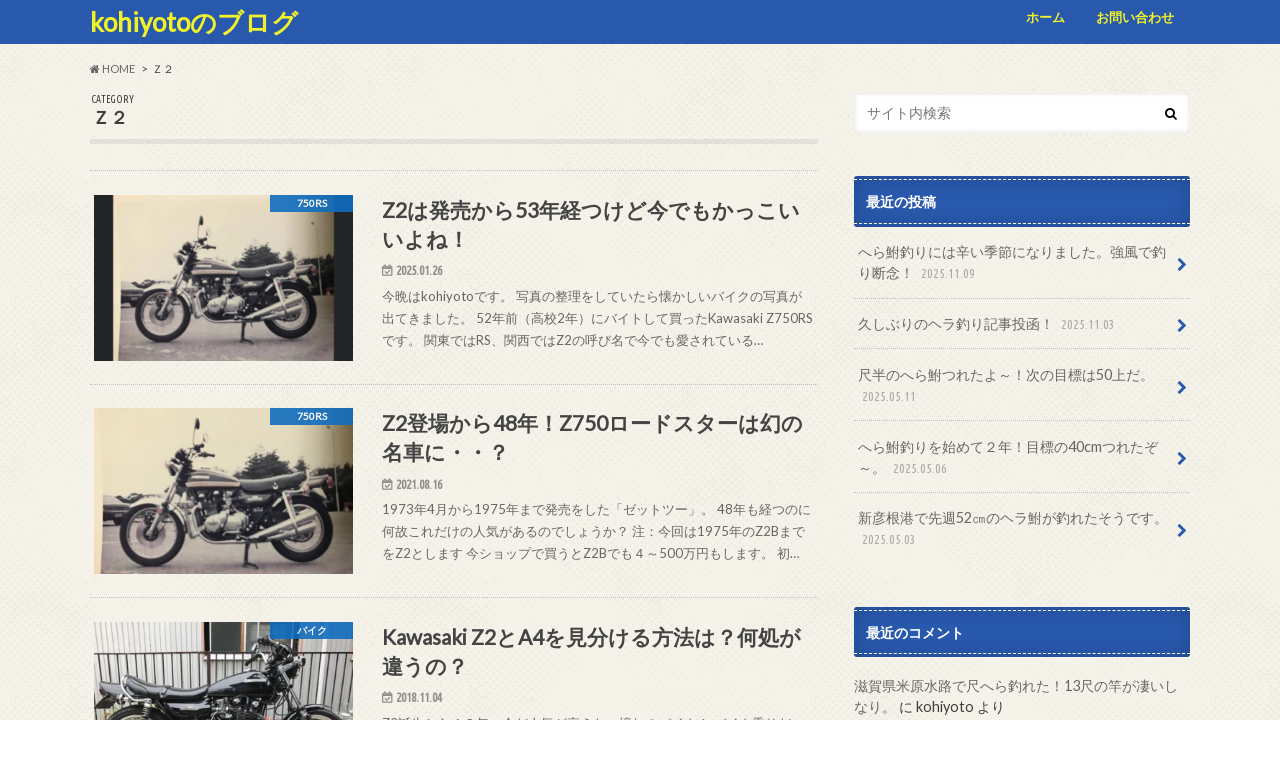

--- FILE ---
content_type: text/html; charset=UTF-8
request_url: http://kohiyoto.com/category/%EF%BD%9A%EF%BC%92/
body_size: 12321
content:
<!doctype html>
<!--[if lt IE 7]><html dir="ltr" lang="ja"
	prefix="og: https://ogp.me/ns#"  class="no-js lt-ie9 lt-ie8 lt-ie7"><![endif]-->
<!--[if (IE 7)&!(IEMobile)]><html dir="ltr" lang="ja"
	prefix="og: https://ogp.me/ns#"  class="no-js lt-ie9 lt-ie8"><![endif]-->
<!--[if (IE 8)&!(IEMobile)]><html dir="ltr" lang="ja"
	prefix="og: https://ogp.me/ns#"  class="no-js lt-ie9"><![endif]-->
<!--[if gt IE 8]><!--> <html dir="ltr" lang="ja"
	prefix="og: https://ogp.me/ns#"  class="no-js"><!--<![endif]-->

<head>
<meta charset="utf-8">
<meta http-equiv="X-UA-Compatible" content="IE=edge">

<meta name="HandheldFriendly" content="True">
<meta name="MobileOptimized" content="320">
<meta name="viewport" content="width=device-width, initial-scale=1.0, minimum-scale=1.0, maximum-scale=1.0, user-scalable=no">


<link rel="pingback" href="http://kohiyoto.com/xmlrpc.php">

<!--[if IE]>
<![endif]-->
<!--[if lt IE 9]>
<script src="//html5shiv.googlecode.com/svn/trunk/html5.js"></script>
<script src="//css3-mediaqueries-js.googlecode.com/svn/trunk/css3-mediaqueries.js"></script>
<![endif]-->

<script>
  (function(i,s,o,g,r,a,m){i['GoogleAnalyticsObject']=r;i[r]=i[r]||function(){
  (i[r].q=i[r].q||[]).push(arguments)},i[r].l=1*new Date();a=s.createElement(o),
  m=s.getElementsByTagName(o)[0];a.async=1;a.src=g;m.parentNode.insertBefore(a,m)
  })(window,document,'script','//www.google-analytics.com/analytics.js','ga');

  ga('create', 'UA-104748315-1', 'auto');
  ga('send', 'pageview');

</script>



		<!-- All in One SEO 4.2.8 - aioseo.com -->
		<title>Ｚ２ - kohiyotoのブログ</title>
		<meta name="robots" content="max-image-preview:large" />
		<link rel="canonical" href="http://kohiyoto.com/category/%EF%BD%9A%EF%BC%92/" />
		<meta name="generator" content="All in One SEO (AIOSEO) 4.2.8 " />
		<script type="application/ld+json" class="aioseo-schema">
			{"@context":"https:\/\/schema.org","@graph":[{"@type":"BreadcrumbList","@id":"http:\/\/kohiyoto.com\/category\/%EF%BD%9A%EF%BC%92\/#breadcrumblist","itemListElement":[{"@type":"ListItem","@id":"http:\/\/kohiyoto.com\/#listItem","position":1,"item":{"@type":"WebPage","@id":"http:\/\/kohiyoto.com\/","name":"\u30db\u30fc\u30e0","url":"http:\/\/kohiyoto.com\/"},"nextItem":"http:\/\/kohiyoto.com\/category\/%ef%bd%9a%ef%bc%92\/#listItem"},{"@type":"ListItem","@id":"http:\/\/kohiyoto.com\/category\/%ef%bd%9a%ef%bc%92\/#listItem","position":2,"item":{"@type":"WebPage","@id":"http:\/\/kohiyoto.com\/category\/%ef%bd%9a%ef%bc%92\/","name":"\uff3a\uff12","url":"http:\/\/kohiyoto.com\/category\/%ef%bd%9a%ef%bc%92\/"},"previousItem":"http:\/\/kohiyoto.com\/#listItem"}]},{"@type":"CollectionPage","@id":"http:\/\/kohiyoto.com\/category\/%EF%BD%9A%EF%BC%92\/#collectionpage","url":"http:\/\/kohiyoto.com\/category\/%EF%BD%9A%EF%BC%92\/","name":"\uff3a\uff12 - kohiyoto\u306e\u30d6\u30ed\u30b0","inLanguage":"ja","isPartOf":{"@id":"http:\/\/kohiyoto.com\/#website"},"breadcrumb":{"@id":"http:\/\/kohiyoto.com\/category\/%EF%BD%9A%EF%BC%92\/#breadcrumblist"}},{"@type":"Organization","@id":"http:\/\/kohiyoto.com\/#organization","name":"kohiyoto\u306e\u30d6\u30ed\u30b0","url":"http:\/\/kohiyoto.com\/"},{"@type":"WebSite","@id":"http:\/\/kohiyoto.com\/#website","url":"http:\/\/kohiyoto.com\/","name":"kohiyoto\u306e\u30d6\u30ed\u30b0","inLanguage":"ja","publisher":{"@id":"http:\/\/kohiyoto.com\/#organization"}}]}
		</script>
		<!-- All in One SEO -->

<link rel='dns-prefetch' href='//webfonts.xserver.jp' />
<link rel='dns-prefetch' href='//ajax.googleapis.com' />
<link rel='dns-prefetch' href='//fonts.googleapis.com' />
<link rel='dns-prefetch' href='//maxcdn.bootstrapcdn.com' />
<link rel='dns-prefetch' href='//s.w.org' />
<link rel="alternate" type="application/rss+xml" title="kohiyotoのブログ &raquo; フィード" href="http://kohiyoto.com/feed/" />
<link rel="alternate" type="application/rss+xml" title="kohiyotoのブログ &raquo; コメントフィード" href="http://kohiyoto.com/comments/feed/" />
<link rel="alternate" type="application/rss+xml" title="kohiyotoのブログ &raquo; Ｚ２ カテゴリーのフィード" href="http://kohiyoto.com/category/%ef%bd%9a%ef%bc%92/feed/" />
		<script type="text/javascript">
			window._wpemojiSettings = {"baseUrl":"https:\/\/s.w.org\/images\/core\/emoji\/11\/72x72\/","ext":".png","svgUrl":"https:\/\/s.w.org\/images\/core\/emoji\/11\/svg\/","svgExt":".svg","source":{"concatemoji":"http:\/\/kohiyoto.com\/wp-includes\/js\/wp-emoji-release.min.js"}};
			!function(e,a,t){var n,r,o,i=a.createElement("canvas"),p=i.getContext&&i.getContext("2d");function s(e,t){var a=String.fromCharCode;p.clearRect(0,0,i.width,i.height),p.fillText(a.apply(this,e),0,0);e=i.toDataURL();return p.clearRect(0,0,i.width,i.height),p.fillText(a.apply(this,t),0,0),e===i.toDataURL()}function c(e){var t=a.createElement("script");t.src=e,t.defer=t.type="text/javascript",a.getElementsByTagName("head")[0].appendChild(t)}for(o=Array("flag","emoji"),t.supports={everything:!0,everythingExceptFlag:!0},r=0;r<o.length;r++)t.supports[o[r]]=function(e){if(!p||!p.fillText)return!1;switch(p.textBaseline="top",p.font="600 32px Arial",e){case"flag":return s([55356,56826,55356,56819],[55356,56826,8203,55356,56819])?!1:!s([55356,57332,56128,56423,56128,56418,56128,56421,56128,56430,56128,56423,56128,56447],[55356,57332,8203,56128,56423,8203,56128,56418,8203,56128,56421,8203,56128,56430,8203,56128,56423,8203,56128,56447]);case"emoji":return!s([55358,56760,9792,65039],[55358,56760,8203,9792,65039])}return!1}(o[r]),t.supports.everything=t.supports.everything&&t.supports[o[r]],"flag"!==o[r]&&(t.supports.everythingExceptFlag=t.supports.everythingExceptFlag&&t.supports[o[r]]);t.supports.everythingExceptFlag=t.supports.everythingExceptFlag&&!t.supports.flag,t.DOMReady=!1,t.readyCallback=function(){t.DOMReady=!0},t.supports.everything||(n=function(){t.readyCallback()},a.addEventListener?(a.addEventListener("DOMContentLoaded",n,!1),e.addEventListener("load",n,!1)):(e.attachEvent("onload",n),a.attachEvent("onreadystatechange",function(){"complete"===a.readyState&&t.readyCallback()})),(n=t.source||{}).concatemoji?c(n.concatemoji):n.wpemoji&&n.twemoji&&(c(n.twemoji),c(n.wpemoji)))}(window,document,window._wpemojiSettings);
		</script>
		<style type="text/css">
img.wp-smiley,
img.emoji {
	display: inline !important;
	border: none !important;
	box-shadow: none !important;
	height: 1em !important;
	width: 1em !important;
	margin: 0 .07em !important;
	vertical-align: -0.1em !important;
	background: none !important;
	padding: 0 !important;
}
</style>
<link rel='stylesheet' id='wp-block-library-css'  href='http://kohiyoto.com/wp-includes/css/dist/block-library/style.min.css' type='text/css' media='all' />
<link rel='stylesheet' id='quads-style-css-css'  href='http://kohiyoto.com/wp-content/plugins/quick-adsense-reloaded/includes/gutenberg/dist/blocks.style.build.css' type='text/css' media='all' />
<link rel='stylesheet' id='contact-form-7-css'  href='http://kohiyoto.com/wp-content/plugins/contact-form-7/includes/css/styles.css' type='text/css' media='all' />
<link rel='stylesheet' id='style-css'  href='http://kohiyoto.com/wp-content/themes/hummingbird/style.css' type='text/css' media='all' />
<link rel='stylesheet' id='slider-css'  href='http://kohiyoto.com/wp-content/themes/hummingbird/library/css/bx-slider.css' type='text/css' media='all' />
<link rel='stylesheet' id='animate-css'  href='http://kohiyoto.com/wp-content/themes/hummingbird/library/css/animate.min.css' type='text/css' media='all' />
<link rel='stylesheet' id='shortcode-css'  href='http://kohiyoto.com/wp-content/themes/hummingbird/library/css/shortcode.css' type='text/css' media='all' />
<link rel='stylesheet' id='gf_Ubuntu-css'  href='//fonts.googleapis.com/css?family=Ubuntu+Condensed' type='text/css' media='all' />
<link rel='stylesheet' id='gf_Lato-css'  href='//fonts.googleapis.com/css?family=Lato' type='text/css' media='all' />
<link rel='stylesheet' id='fontawesome-css'  href='//maxcdn.bootstrapcdn.com/font-awesome/4.6.0/css/font-awesome.min.css' type='text/css' media='all' />
<style id='quads-styles-inline-css' type='text/css'>

    .quads-location ins.adsbygoogle {
        background: transparent !important;
    }
    
    .quads.quads_ad_container { display: grid; grid-template-columns: auto; grid-gap: 10px; padding: 10px; }
    .grid_image{animation: fadeIn 0.5s;-webkit-animation: fadeIn 0.5s;-moz-animation: fadeIn 0.5s;
        -o-animation: fadeIn 0.5s;-ms-animation: fadeIn 0.5s;}
    .quads-ad-label { font-size: 12px; text-align: center; color: #333;}
    .quads-text-around-ad-label-text_around_left {
        width: 50%;
        float: left;
    }
    .quads-text-around-ad-label-text_around_right {
        width: 50%;
        float: right;
    }
    .quads-popupad {
        position: fixed;
        top: 0px;
        left:0px;
        width: 100%;
        height: 100em;
        background-color: rgba(0,0,0,0.6);
        z-index: 999;
        max-width: 100em !important;
        margin: 0 auto;
    }
    .quads.quads_ad_container_ {
        position: fixed;
        top: 40%;
        left: 36%;
    }
    #btn_close{
		background-color: #fff;
		width: 25px;
		height: 25px;
		text-align: center;
		line-height: 22px;
		position: absolute;
		right: -10px;
		top: -10px;
		cursor: pointer;
		transition: all 0.5s ease;
		border-radius: 50%;
	}
    #btn_close_video{
		background-color: #fff;
		width: 25px;
		height: 25px;
		text-align: center;
		line-height: 22px;
		position: absolute;
		right: -10px;
		top: -10px;
		cursor: pointer;
		transition: all 0.5s ease;
		border-radius: 50%;
        z-index:100;
	}
    .post_half_page_ad{
        visibility: visible;
        position: fixed;
        top: 0;
        right: -200vw;
    }
    #post_half_page_openClose {
        -webkit-transform: rotate(90deg);
        -webkit-transform-origin: left top;
        -moz-transform: rotate(90deg);
        -moz-transform-origin: left top;
        -o-transform: rotate(90deg);
        -o-transform-origin: left top;
        -ms-transform: rotate(90deg);
        -ms-transform-origin: left top;
        -transform: rotate(90deg);
        -transform-origin: left top;
        position: absolute;
        left: 4px;
        top: 0%;
        cursor: pointer;
        z-index: 999999;
        display: none;
    }
    #post_half_pageVertical-text {
        background: #000000;
        text-align: center;
        z-index: 999999;
        cursor: pointer;
        color: #FFFFFF;
        float: left;
        font-size: 13pt;
        padding: 5px;
        font-weight: bold;
        width: 85vh;
        font-family: verdana;
        text-transform: uppercase;
    }
    .half-page-arrow-left {
        position: absolute;
        cursor: pointer;
        width: 0;
        height: 0;
        border-right: 15px solid #FFFFFF;
        border-top: 15px solid transparent;
        border-bottom: 15px solid transparent;
        left: -27px;
        z-index: 9999999;
        top: 8vh;
    }
    .half-page-arrow-right {
        position: absolute;
        cursor: pointer;
        width: 0;
        height: 0;
        border-left: 15px solid #FFFFFF;
        border-top: 15px solid transparent;
        border-bottom: 15px solid transparent;
        left: -25px;
        z-index: 9999999;
        bottom: 30vh;
    }
    @media screen and (max-width: 520px) {
        .post_half_page_ad {
            display: none;
        }
        #post_half_pageVertical-text {
            width: 100%;
            font-size: 14px;
        }
        .half-page-arrow-left{
            left: 12px;
            bottom: 8px;
            top: 12px;
            border-left: 10px solid #ffffff00;
            border-top: none;
            border-bottom: 10px solid white;
            border-right: 10px solid #ffffff00;
        }
        .half-page-arrow-right {
            border-left: 10px solid #ffffff00;
            border-top: 10px solid white;
            border-bottom: none;
            border-right: 10px solid #ffffff00;
            right: 12px;
            left: unset;
            top: 13px;
            bottom: 8px;
        }
    }
    @media screen and (max-width: 480px) {
        .quads.quads_ad_container_ {
            left: 10px;
        }
    } 
    .wpquads-3d-container {
        border-radius:3px;
        position:relative;
        -webkit-perspective:1000px;
        -moz-perspective:1000px;
        -ms-perspective:1000px;
        -o-perspective:1000px;
        perspective:1000px;
        z-index:999999;
    }
    .wpquads-3d-cube{
        width:100%;
        height:100%;
        position:absolute;
        -webkit-transition:-webkit-transform 1s;
        -moz-transition:-moz-transform 1s;
        -o-transition:-o-transform 1s;
        transition:transform 1s;
        -webkit-transform-style:preserve-3d;
        -moz-transform-style:preserve-3d;
        -ms-transform-style:preserve-3d;
        -o-transform-style:preserve-3d;
        transform-style:preserve-3d;
    }
    .wpquads-3d-cube .wpquads-3d-item{
        position:absolute;
        border:3px inset;
        border-style:outset
    }
    .wpquads-3d-close{
        text-align:right;
    }
    #wpquads-close-btn{
        text-decoration:none !important;
        cursor:pointer;
    }
    .wpquads-3d-cube .wpquads-3d-item, .wpquads-3d-cube .wpquads-3d-item img{
        display:block;
        margin:0;
        width:100%;
        height:100%;
        background:#fff;
    }
    .ewd-ufaq-faqs .wpquads-3d-container {
        display: none;
    }   
    .quads-video {
        position: fixed;
        bottom: 0px;
        z-index: 9999999;
    }
    quads_ad_container_video{
        max-width:220px;
    }
    .parallax_main {
        padding-left: 3px;
        padding-right: 3px;
    }
    .parallax_main {
        display:none;
        position: fixed;
        top: 0;
        left: 0;
        bottom: 0;
        right: 0;
        background: #00000070;
        overflow-y: auto;
        background-attachment: fixed;
        background-position: center;
        -moz-transition: all 0.3s ease-in-out;
        -o-transition: all 0.3s ease-in-out;
        -ms-transition: all 0.3s ease-in-out;
        -webkit-transition: all 0.3s ease-in-out;
        transition: all 03s ease-in-out;
    }
    .parallax_main .quads-parallax-spacer {
        display: block;
        padding-top: 100vh;
        position: relative;
        pointer-events: none;
    }
    .quads-parallax {
        bottom: 0px;
        z-index: 9999999;
        bottom: 0;
        left: 0;
        right: 0; 
        margin: 0 auto;
        position:relative;
        -moz-transition: all 0.3s ease;
        -o-transition: all 0.3s ease;
        -ms-transition: all 0.3s ease;
        -webkit-transition: all 0.3s ease;
        transition: all 0.3s ease;
    }
    .parallax_popup_img {
        text-align: center;
        margin: 0 auto;
    }
    .quads_parallax_scroll_text{
        display: none;
        position: fixed;
        left: 0;
        z-index: 1;
        color: #989898;
        right: 0;
        text-align: center;
        font-weight: 600;
        font-size: 15px;
        background: #fff;
        padding: 6px;
        top: 5px;
    }
    .quads_click_impression { display: none;}
    .quads-sticky {
        width: 100% !important;
        background-color: hsla(0,0%,100%,.7);
        position: fixed;
        max-width: 100%!important;
        bottom:0;
        margin:0;
        text-align: center;
    }.quads-sticky .quads-location {
        text-align: center;
    }.quads-sticky .wp_quads_dfp {
        display: contents;
    }
    a.quads-sticky-ad-close {
        background-color: #fff;
        width: 25px;
        height: 25px;
        text-align: center;
        line-height: 22px;
        position: absolute;
        right: 0px;
        top: -15px;
        cursor: pointer;
        transition: all 0.5s ease;
        border-radius: 50%;
    }
    
</style>
<script type='text/javascript' src='//ajax.googleapis.com/ajax/libs/jquery/1.12.2/jquery.min.js'></script>
<script type='text/javascript' src='//webfonts.xserver.jp/js/xserver.js'></script>
<link rel='https://api.w.org/' href='http://kohiyoto.com/wp-json/' />
<script type='text/javascript'>document.cookie = 'quads_browser_width='+screen.width;</script><style type="text/css">
body{color: #3E3E3E;}
a{color: #e53104;}
a:hover{color: #E69B9B;}
#main article footer .post-categories li a,#main article footer .tags a{  background: #e53104;  border:1px solid #e53104;}
#main article footer .tags a{color:#e53104; background: none;}
#main article footer .post-categories li a:hover,#main article footer .tags a:hover{ background:#E69B9B;  border-color:#E69B9B;}
input[type="text"],input[type="password"],input[type="datetime"],input[type="datetime-local"],input[type="date"],input[type="month"],input[type="time"],input[type="week"],input[type="number"],input[type="email"],input[type="url"],input[type="search"],input[type="tel"],input[type="color"],select,textarea,.field { background-color: #FFFFFF;}
/*ヘッダー*/
.header{background: #2959ad; color: #ffffff;}
#logo a,.nav li a,.nav_btn{color: #f2f22b;}
#logo a:hover,.nav li a:hover{color:#FFFF00;}
@media only screen and (min-width: 768px) {
.nav ul {background: #0E0E0E;}
.nav li ul.sub-menu li a{color: #BAB4B0;}
}
/*メインエリア*/
.widgettitle {background: #2959ad; color:  #ffffff;}
.widget li a:after{color: #2959ad!important;}
/* 投稿ページ */
.entry-content h2{background: #1e73be;}
.entry-content h3{border-color: #1e73be;}
.entry-content ul li:before{ background: #1e73be;}
.entry-content ol li:before{ background: #1e73be;}
/* カテゴリーラベル */
.post-list-card .post-list .eyecatch .cat-name,.top-post-list .post-list .eyecatch .cat-name,.byline .cat-name,.single .authorbox .author-newpost li .cat-name,.related-box li .cat-name,#top_carousel .bx-wrapper ul li .osusume-label{background: #116ebf; color:  #ffffff;}
/* CTA */
.cta-inner{ background: #0E0E0E;}
/* ボタンの色 */
.btn-wrap a{background: #e53104;border: 1px solid #e53104;}
.btn-wrap a:hover{background: #E69B9B;}
.btn-wrap.simple a{border:1px solid #e53104;color:#e53104;}
.btn-wrap.simple a:hover{background:#e53104;}
.readmore a{border:1px solid #e53104;color:#e53104;}
.readmore a:hover{background:#e53104;color:#fff;}
/* サイドバー */
.widget a{text-decoration:none; color:#666666;}
.widget a:hover{color:#999999;}
/*フッター*/
#footer-top{background-color: #0E0E0E; color: #CACACA;}
.footer a,#footer-top a{color: #BAB4B0;}
#footer-top .widgettitle{color: #CACACA;}
.footer {background-color: #0E0E0E;color: #CACACA;}
.footer-links li:before{ color: #2959ad;}
/* ページネーション */
.pagination a, .pagination span,.page-links a{border-color: #e53104; color: #e53104;}
.pagination .current,.pagination .current:hover,.page-links ul > li > span{background-color: #e53104; border-color: #e53104;}
.pagination a:hover, .pagination a:focus,.page-links a:hover, .page-links a:focus{background-color: #e53104; color: #fff;}
/* OTHER */
ul.wpp-list li a:before{background: #2959ad;color: #ffffff;}
.blue-btn, .comment-reply-link, #submit { background-color: #e53104; }
.blue-btn:hover, .comment-reply-link:hover, #submit:hover, .blue-btn:focus, .comment-reply-link:focus, #submit:focus {background-color: #E69B9B; }
</style>
<style type="text/css" id="custom-background-css">
body.custom-background { background-image: url("http://kohiyoto.com/wp-content/themes/hummingbird/library/images/body_bg01.png"); background-position: left top; background-size: auto; background-repeat: repeat; background-attachment: scroll; }
</style>
</head>

<body class="archive category category-25 custom-background">

<div id="container" class=" ">

<header class="header" role="banner">
<div id="inner-header" class="wrap cf">
<p class="site_description"></p><div id="logo" class="gf">
<p class="h1 text"><a href="http://kohiyoto.com">kohiyotoのブログ</a></p>
</div>

<nav id="g_nav" role="navigation">

<ul id="menu-%e3%83%88%e3%83%83%e3%83%97%e3%83%9a%e3%83%bc%e3%82%b8" class="nav top-nav cf"><li id="menu-item-38" class="menu-item menu-item-type-custom menu-item-object-custom menu-item-home menu-item-38"><a href="http://kohiyoto.com">ホーム<span class="gf"></span></a></li>
<li id="menu-item-925" class="menu-item menu-item-type-post_type menu-item-object-page menu-item-925"><a href="http://kohiyoto.com/%e3%81%8a%e5%95%8f%e3%81%84%e5%90%88%e3%82%8f%e3%81%9b/">お問い合わせ<span class="gf"></span></a></li>
</ul></nav>
<button id="drawerBtn" class="nav_btn"></button>
<script type="text/javascript">
jQuery(function( $ ){
var menu = $('#g_nav'),
    menuBtn = $('#drawerBtn'),
    body = $(document.body),     
    menuWidth = menu.outerWidth();                
     
    menuBtn.on('click', function(){
    body.toggleClass('open');
        if(body.hasClass('open')){
            body.animate({'left' : menuWidth }, 300);            
            menu.animate({'left' : 0 }, 300);                    
        } else {
            menu.animate({'left' : -menuWidth }, 300);
            body.animate({'left' : 0 }, 300);            
        }             
    });
});    
</script>

</div>
</header>
<div id="breadcrumb" class="breadcrumb inner wrap cf"><ul><li itemscope itemtype="//data-vocabulary.org/Breadcrumb"><a href="http://kohiyoto.com/" itemprop="url"><i class="fa fa-home"></i><span itemprop="title"> HOME</span></a></li><li itemscope itemtype="//data-vocabulary.org/Breadcrumb"><span itemprop="title">Ｚ２</span></li></ul></div><div id="content">
<div id="inner-content" class="wrap cf">
<main id="main" class="m-all t-all d-5of7 cf" role="main">
<div class="archivettl">
<h1 class="archive-title h2">
<span class="gf">CATEGORY</span> Ｚ２</h1>
</div>

		<div class="top-post-list">


<article class="post-list animated fadeInUp" role="article">
<a href="http://kohiyoto.com/z2%e3%81%af%e7%99%ba%e5%a3%b2%e3%81%8b%e3%82%8953%e5%b9%b4%e7%b5%8c%e3%81%a4%e3%81%91%e3%81%a9%e4%bb%8a%e3%81%a7%e3%82%82%e3%81%8b%e3%81%a3%e3%81%93%e3%81%84%e3%81%84%e3%82%88%e3%81%ad%ef%bc%81/" rel="bookmark" title="Z2は発売から53年経つけど今でもかっこいいよね！" class="cf">


<figure class="eyecatch">
<img width="360" height="230" src="http://kohiyoto.com/wp-content/uploads/2025/01/IMG_6934-360x230.png" class="attachment-home-thum size-home-thum wp-post-image" alt="" /><span class="cat-name cat-id-35">750RS</span>
</figure>

<section class="entry-content">
<h1 class="h2 entry-title">Z2は発売から53年経つけど今でもかっこいいよね！</h1>

<p class="byline entry-meta vcard">
<span class="date gf updated">2025.01.26</span>
<span class="author" style="display: none;">kohiyoto</span>
</p>

<div class="description"><p>今晩はkohiyotoです。 写真の整理をしていたら懐かしいバイクの写真が出てきました。 52年前（高校2年）にバイトして買ったKawasaki Z750RSです。 関東ではRS、関西ではZ2の呼び名で今でも愛されている&#8230;</p>
</div>

</section>
</a>
</article>


<article class="post-list animated fadeInUp" role="article">
<a href="http://kohiyoto.com/z2%e7%99%bb%e5%a0%b4%e3%81%8b%e3%82%8948%e5%b9%b4%ef%bc%81z750%e3%83%ad%e3%83%bc%e3%83%89%e3%82%b9%e3%82%bf%e3%83%bc%e3%81%af%e5%b9%bb%e3%81%ae%e5%90%8d%e8%bb%8a%e3%81%ab%e3%83%bb%e3%83%bb%ef%bc%9f/" rel="bookmark" title="Z2登場から48年！Z750ロードスターは幻の名車に・・？" class="cf">


<figure class="eyecatch">
<img width="360" height="230" src="http://kohiyoto.com/wp-content/uploads/2017/10/IMG_E3705-360x230.jpg" class="attachment-home-thum size-home-thum wp-post-image" alt="" /><span class="cat-name cat-id-35">750RS</span>
</figure>

<section class="entry-content">
<h1 class="h2 entry-title">Z2登場から48年！Z750ロードスターは幻の名車に・・？</h1>

<p class="byline entry-meta vcard">
<span class="date gf updated">2021.08.16</span>
<span class="author" style="display: none;">kohiyoto</span>
</p>

<div class="description"><p>1973年4月から1975年まで発売をした「ゼットツー」。 48年も経つのに何故これだけの人気があるのでしょうか？ 注：今回は1975年のZ2BまでをZ2とします 今ショップで買うとZ2Bでも４～500万円もします。 初&#8230;</p>
</div>

</section>
</a>
</article>


<article class="post-list animated fadeInUp" role="article">
<a href="http://kohiyoto.com/kawasaki-z2%e3%81%a8a4%e3%82%92%e8%a6%8b%e5%88%86%e3%81%91%e3%82%8b%e6%96%b9%e6%b3%95%e3%81%af%ef%bc%9f%e4%bd%95%e5%87%a6%e3%81%8c%e9%81%95%e3%81%86%e3%81%ae%ef%bc%9f/" rel="bookmark" title="Kawasaki Z2とA4を見分ける方法は？何処が違うの？" class="cf">


<figure class="eyecatch">
<img width="360" height="230" src="http://kohiyoto.com/wp-content/uploads/2018/11/IMG_3844-360x230.jpg" class="attachment-home-thum size-home-thum wp-post-image" alt="" /><span class="cat-name cat-id-3">バイク</span>
</figure>

<section class="entry-content">
<h1 class="h2 entry-title">Kawasaki Z2とA4を見分ける方法は？何処が違うの？</h1>

<p class="byline entry-meta vcard">
<span class="date gf updated">2018.11.04</span>
<span class="author" style="display: none;">kohiyoto</span>
</p>

<div class="description"><p>Z2誕生から４６年、今だ人気が衰えない憧れのバイク！ バイク乗りだったら一度は乗ってみたい高根の花。 ショップのレストア済のZ2を買おうと思うと最低200万はします。 初期のフレームナンバーが若いのは300～400万もし&#8230;</p>
</div>

</section>
</a>
</article>


<article class="post-list animated fadeInUp" role="article">
<a href="http://kohiyoto.com/z1%e3%83%bbz2%e3%81%ae%e3%83%95%e3%83%ac%e3%83%bc%e3%83%a0%e3%83%8a%e3%83%b3%e3%83%90%e3%83%bc%ef%bc%81%e4%bd%95%e7%95%aa%e3%81%be%e3%81%a7%e3%81%8cz1%e3%83%bbz2%e3%81%aa%e3%82%93%e3%81%a7%e3%81%97/" rel="bookmark" title="Z1・Z2のフレームナンバー！何番までがZ1・Z2なんでしょうか？" class="cf">


<figure class="eyecatch">
<img width="360" height="230" src="http://kohiyoto.com/wp-content/uploads/2017/08/4-360x230.jpg" class="attachment-home-thum size-home-thum wp-post-image" alt="" /><span class="cat-name cat-id-3">バイク</span>
</figure>

<section class="entry-content">
<h1 class="h2 entry-title">Z1・Z2のフレームナンバー！何番までがZ1・Z2なんでしょうか？</h1>

<p class="byline entry-meta vcard">
<span class="date gf updated">2018.10.18</span>
<span class="author" style="display: none;">kohiyoto</span>
</p>

<div class="description"><p>発売から46年経つのにいまだに人気のZ１！ Z１やZ2が何故今でもバイク乗りに人気なのか？ それは斬新なスタイルとDOHCエンジン４本マフラーに尽きるのではないかな。 Kawasaki の全身だった明発（メイハツ）はそれ&#8230;</p>
</div>

</section>
</a>
</article>



</div>	
<nav class="pagination cf"></nav>

</main>
<div id="sidebar1" class="sidebar m-all t-all d-2of7 last-col cf" role="complementary">




<div id="search-2" class="widget widget_search"><form role="search" method="get" id="searchform" class="searchform" action="http://kohiyoto.com/">
<div>
<label for="s" class="screen-reader-text"></label>
<input type="search" id="s" name="s" value="" placeholder="サイト内検索" /><button type="submit" id="searchsubmit" ><i class="fa fa-search"></i></button>
</div>
</form></div><div id="recent-posts-2" class="widget widget_recent_entries"><h4 class="widgettitle"><span>最近の投稿</span></h4>			<ul>
								
				<li class="cf">
					<a class="cf" href="http://kohiyoto.com/%e3%81%b8%e3%82%89%e9%ae%92%e9%87%a3%e3%82%8a%e3%81%ab%e3%81%af%e8%be%9b%e3%81%84%e5%ad%a3%e7%af%80%e3%81%ab%e3%81%aa%e3%82%8a%e3%81%be%e3%81%97%e3%81%9f%e3%80%82%e5%bc%b7%e9%a2%a8%e3%81%a7%e9%87%a3/" title="へら鮒釣りには辛い季節になりました。強風で釣り断念！">
						へら鮒釣りには辛い季節になりました。強風で釣り断念！						<span class="date gf">2025.11.09</span>
					</a>
				</li>
								
				<li class="cf">
					<a class="cf" href="http://kohiyoto.com/%e4%b9%85%e3%81%97%e3%81%b6%e3%82%8a%e3%81%ae%e3%83%98%e3%83%a9%e9%87%a3%e3%82%8a%e8%a8%98%e4%ba%8b%e6%8a%95%e5%87%bd%ef%bc%81/" title="久しぶりのヘラ釣り記事投函！">
						久しぶりのヘラ釣り記事投函！						<span class="date gf">2025.11.03</span>
					</a>
				</li>
								
				<li class="cf">
					<a class="cf" href="http://kohiyoto.com/%e5%b0%ba%e5%8d%8a%e3%81%ae%e3%81%b8%e3%82%89%e9%ae%92%e3%81%a4%e3%82%8c%e3%81%9f%e3%82%88%ef%bd%9e%ef%bc%81%e6%ac%a1%e3%81%ae%e7%9b%ae%e6%a8%99%e3%81%af50%e4%b8%8a%e3%81%a0%e3%80%82/" title="尺半のへら鮒つれたよ～！次の目標は50上だ。">
						尺半のへら鮒つれたよ～！次の目標は50上だ。						<span class="date gf">2025.05.11</span>
					</a>
				</li>
								
				<li class="cf">
					<a class="cf" href="http://kohiyoto.com/%e3%81%b8%e3%82%89%e9%ae%92%e9%87%a3%e3%82%8a%e3%82%92%e5%a7%8b%e3%82%81%e3%81%a6%ef%bc%92%e5%b9%b4%ef%bc%81%e7%9b%ae%e6%a8%99%e3%81%ae40cm%e3%81%a4%e3%82%8c%e3%81%9f%e3%81%9e%ef%bd%9e%e3%80%82/" title="へら鮒釣りを始めて２年！目標の40cmつれたぞ～。">
						へら鮒釣りを始めて２年！目標の40cmつれたぞ～。						<span class="date gf">2025.05.06</span>
					</a>
				</li>
								
				<li class="cf">
					<a class="cf" href="http://kohiyoto.com/%e6%96%b0%e5%bd%a6%e6%a0%b9%e6%b8%af%e3%81%a7%e5%85%88%e9%80%b152%e3%8e%9d%e3%81%ae%e3%83%98%e3%83%a9%e9%ae%92%e3%81%8c%e9%87%a3%e3%82%8c%e3%81%9f%e3%81%9d%e3%81%86%e3%81%a7%e3%81%99%e3%80%82/" title="新彦根港で先週52㎝のヘラ鮒が釣れたそうです。">
						新彦根港で先週52㎝のヘラ鮒が釣れたそうです。						<span class="date gf">2025.05.03</span>
					</a>
				</li>
							</ul>
			 
			</div><div id="recent-comments-2" class="widget widget_recent_comments"><h4 class="widgettitle"><span>最近のコメント</span></h4><ul id="recentcomments"><li class="recentcomments"><a href="http://kohiyoto.com/%e6%bb%8b%e8%b3%80%e7%9c%8c%e7%b1%b3%e5%8e%9f%e6%b0%b4%e8%b7%af%e3%81%a7%e5%b0%ba%e3%81%b8%e3%82%89%e9%87%a3%e3%82%8c%e3%81%9f%ef%bc%8113%e5%b0%ba%e3%81%ae%e7%ab%bf%e3%81%8c%e5%87%84%e3%81%84%e3%81%97/#comment-1170">滋賀県米原水路で尺へら釣れた！13尺の竿が凄いしなり。</a> に <span class="comment-author-link">kohiyoto</span> より</li><li class="recentcomments"><a href="http://kohiyoto.com/%e6%bb%8b%e8%b3%80%e7%9c%8c%e7%b1%b3%e5%8e%9f%e6%b0%b4%e8%b7%af%e3%81%a7%e5%b0%ba%e3%81%b8%e3%82%89%e9%87%a3%e3%82%8c%e3%81%9f%ef%bc%8113%e5%b0%ba%e3%81%ae%e7%ab%bf%e3%81%8c%e5%87%84%e3%81%84%e3%81%97/#comment-1161">滋賀県米原水路で尺へら釣れた！13尺の竿が凄いしなり。</a> に <span class="comment-author-link">村上ゆたか</span> より</li><li class="recentcomments"><a href="http://kohiyoto.com/%e6%bb%8b%e8%b3%80%e7%9c%8c%e7%b1%b3%e5%8e%9f%e6%b0%b4%e8%b7%af%e3%81%a7%e5%b0%ba%e3%81%b8%e3%82%89%e9%87%a3%e3%82%8c%e3%81%9f%ef%bc%8113%e5%b0%ba%e3%81%ae%e7%ab%bf%e3%81%8c%e5%87%84%e3%81%84%e3%81%97/#comment-1093">滋賀県米原水路で尺へら釣れた！13尺の竿が凄いしなり。</a> に <span class="comment-author-link">薬屋</span> より</li><li class="recentcomments"><a href="http://kohiyoto.com/%e6%bb%8b%e8%b3%80%e7%9c%8c%e7%b1%b3%e5%8e%9f%e6%b0%b4%e8%b7%af%e3%81%a7%e5%b0%ba%e3%81%b8%e3%82%89%e9%87%a3%e3%82%8c%e3%81%9f%ef%bc%8113%e5%b0%ba%e3%81%ae%e7%ab%bf%e3%81%8c%e5%87%84%e3%81%84%e3%81%97/#comment-1092">滋賀県米原水路で尺へら釣れた！13尺の竿が凄いしなり。</a> に <span class="comment-author-link">kohiyoto</span> より</li><li class="recentcomments"><a href="http://kohiyoto.com/%e6%bb%8b%e8%b3%80%e7%9c%8c%e7%b1%b3%e5%8e%9f%e6%b0%b4%e8%b7%af%e3%81%a7%e5%b0%ba%e3%81%b8%e3%82%89%e9%87%a3%e3%82%8c%e3%81%9f%ef%bc%8113%e5%b0%ba%e3%81%ae%e7%ab%bf%e3%81%8c%e5%87%84%e3%81%84%e3%81%97/#comment-1091">滋賀県米原水路で尺へら釣れた！13尺の竿が凄いしなり。</a> に <span class="comment-author-link">薬屋</span> より</li></ul></div><div id="archives-2" class="widget widget_archive"><h4 class="widgettitle"><span>アーカイブ</span></h4>		<ul>
			<li><a href='http://kohiyoto.com/2025/11/'>2025年11月</a></li>
	<li><a href='http://kohiyoto.com/2025/05/'>2025年5月</a></li>
	<li><a href='http://kohiyoto.com/2025/02/'>2025年2月</a></li>
	<li><a href='http://kohiyoto.com/2025/01/'>2025年1月</a></li>
	<li><a href='http://kohiyoto.com/2024/10/'>2024年10月</a></li>
	<li><a href='http://kohiyoto.com/2024/09/'>2024年9月</a></li>
	<li><a href='http://kohiyoto.com/2024/08/'>2024年8月</a></li>
	<li><a href='http://kohiyoto.com/2024/07/'>2024年7月</a></li>
	<li><a href='http://kohiyoto.com/2024/05/'>2024年5月</a></li>
	<li><a href='http://kohiyoto.com/2024/04/'>2024年4月</a></li>
	<li><a href='http://kohiyoto.com/2024/03/'>2024年3月</a></li>
	<li><a href='http://kohiyoto.com/2024/01/'>2024年1月</a></li>
	<li><a href='http://kohiyoto.com/2023/11/'>2023年11月</a></li>
	<li><a href='http://kohiyoto.com/2023/10/'>2023年10月</a></li>
	<li><a href='http://kohiyoto.com/2023/09/'>2023年9月</a></li>
	<li><a href='http://kohiyoto.com/2023/07/'>2023年7月</a></li>
	<li><a href='http://kohiyoto.com/2023/05/'>2023年5月</a></li>
	<li><a href='http://kohiyoto.com/2023/01/'>2023年1月</a></li>
	<li><a href='http://kohiyoto.com/2022/07/'>2022年7月</a></li>
	<li><a href='http://kohiyoto.com/2022/05/'>2022年5月</a></li>
	<li><a href='http://kohiyoto.com/2022/03/'>2022年3月</a></li>
	<li><a href='http://kohiyoto.com/2022/02/'>2022年2月</a></li>
	<li><a href='http://kohiyoto.com/2022/01/'>2022年1月</a></li>
	<li><a href='http://kohiyoto.com/2021/12/'>2021年12月</a></li>
	<li><a href='http://kohiyoto.com/2021/11/'>2021年11月</a></li>
	<li><a href='http://kohiyoto.com/2021/10/'>2021年10月</a></li>
	<li><a href='http://kohiyoto.com/2021/09/'>2021年9月</a></li>
	<li><a href='http://kohiyoto.com/2021/08/'>2021年8月</a></li>
	<li><a href='http://kohiyoto.com/2021/06/'>2021年6月</a></li>
	<li><a href='http://kohiyoto.com/2021/03/'>2021年3月</a></li>
	<li><a href='http://kohiyoto.com/2020/12/'>2020年12月</a></li>
	<li><a href='http://kohiyoto.com/2020/11/'>2020年11月</a></li>
	<li><a href='http://kohiyoto.com/2020/10/'>2020年10月</a></li>
	<li><a href='http://kohiyoto.com/2020/09/'>2020年9月</a></li>
	<li><a href='http://kohiyoto.com/2020/08/'>2020年8月</a></li>
	<li><a href='http://kohiyoto.com/2020/06/'>2020年6月</a></li>
	<li><a href='http://kohiyoto.com/2020/05/'>2020年5月</a></li>
	<li><a href='http://kohiyoto.com/2020/04/'>2020年4月</a></li>
	<li><a href='http://kohiyoto.com/2020/02/'>2020年2月</a></li>
	<li><a href='http://kohiyoto.com/2020/01/'>2020年1月</a></li>
	<li><a href='http://kohiyoto.com/2019/12/'>2019年12月</a></li>
	<li><a href='http://kohiyoto.com/2019/11/'>2019年11月</a></li>
	<li><a href='http://kohiyoto.com/2019/09/'>2019年9月</a></li>
	<li><a href='http://kohiyoto.com/2019/08/'>2019年8月</a></li>
	<li><a href='http://kohiyoto.com/2019/07/'>2019年7月</a></li>
	<li><a href='http://kohiyoto.com/2019/05/'>2019年5月</a></li>
	<li><a href='http://kohiyoto.com/2019/04/'>2019年4月</a></li>
	<li><a href='http://kohiyoto.com/2019/03/'>2019年3月</a></li>
	<li><a href='http://kohiyoto.com/2019/02/'>2019年2月</a></li>
	<li><a href='http://kohiyoto.com/2018/12/'>2018年12月</a></li>
	<li><a href='http://kohiyoto.com/2018/11/'>2018年11月</a></li>
	<li><a href='http://kohiyoto.com/2018/10/'>2018年10月</a></li>
	<li><a href='http://kohiyoto.com/2018/09/'>2018年9月</a></li>
	<li><a href='http://kohiyoto.com/2018/08/'>2018年8月</a></li>
	<li><a href='http://kohiyoto.com/2018/07/'>2018年7月</a></li>
	<li><a href='http://kohiyoto.com/2018/06/'>2018年6月</a></li>
	<li><a href='http://kohiyoto.com/2018/05/'>2018年5月</a></li>
	<li><a href='http://kohiyoto.com/2018/04/'>2018年4月</a></li>
	<li><a href='http://kohiyoto.com/2018/03/'>2018年3月</a></li>
	<li><a href='http://kohiyoto.com/2018/02/'>2018年2月</a></li>
	<li><a href='http://kohiyoto.com/2018/01/'>2018年1月</a></li>
	<li><a href='http://kohiyoto.com/2017/12/'>2017年12月</a></li>
	<li><a href='http://kohiyoto.com/2017/11/'>2017年11月</a></li>
	<li><a href='http://kohiyoto.com/2017/10/'>2017年10月</a></li>
	<li><a href='http://kohiyoto.com/2017/09/'>2017年9月</a></li>
	<li><a href='http://kohiyoto.com/2017/08/'>2017年8月</a></li>
		</ul>
		</div><div id="categories-2" class="widget widget_categories"><h4 class="widgettitle"><span>カテゴリー</span></h4>		<ul>
	<li class="cat-item cat-item-35"><a href="http://kohiyoto.com/category/750rs/" >750RS</a>
</li>
	<li class="cat-item cat-item-13"><a href="http://kohiyoto.com/category/iphone/" >iphone</a>
</li>
	<li class="cat-item cat-item-39"><a href="http://kohiyoto.com/category/kohiyoto%e3%81%ae%e3%83%98%e3%83%a9%e9%87%a3%e3%82%8a/" >Kohiyotoのヘラ釣り</a>
</li>
	<li class="cat-item cat-item-11"><a href="http://kohiyoto.com/category/youtubu/" >YouTubu</a>
</li>
	<li class="cat-item cat-item-12"><a href="http://kohiyoto.com/category/%e3%81%b2%e3%81%a8%e3%82%8a%e8%a8%80/" >ひとり言</a>
</li>
	<li class="cat-item cat-item-36"><a href="http://kohiyoto.com/category/%e3%82%a2%e3%82%af%e3%82%b7%e3%83%a7%e3%83%b3%e3%82%ab%e3%83%a1%e3%83%a9/" >アクションカメラ</a>
</li>
	<li class="cat-item cat-item-23"><a href="http://kohiyoto.com/category/%e3%82%aa%e3%83%aa%e3%83%b3%e3%83%94%e3%83%83%e3%82%af/" >オリンピック</a>
</li>
	<li class="cat-item cat-item-37"><a href="http://kohiyoto.com/category/%e3%82%ac%e3%83%bc%e3%83%87%e3%83%8b%e3%83%b3%e3%82%b0/" >ガーデニング</a>
</li>
	<li class="cat-item cat-item-22"><a href="http://kohiyoto.com/category/%e3%82%b0%e3%83%ab%e3%83%a1/" >グルメ</a>
</li>
	<li class="cat-item cat-item-27"><a href="http://kohiyoto.com/category/%e3%82%b3%e3%83%92%e7%88%ba%e3%81%ae%e3%83%90%e3%82%b9%e9%87%a3%e3%82%8a/" >コヒ爺のバス釣り</a>
</li>
	<li class="cat-item cat-item-32"><a href="http://kohiyoto.com/category/%e3%82%b3%e3%83%92%e7%88%ba%e3%81%ae%e3%83%90%e3%82%b9%e9%87%a3%e3%82%8a%e9%87%a3%e8%a1%8c/" >コヒ爺のバス釣り釣行</a>
</li>
	<li class="cat-item cat-item-15"><a href="http://kohiyoto.com/category/%e3%82%b3%e3%83%96%e3%82%af%e3%83%ad/" >コブクロ</a>
</li>
	<li class="cat-item cat-item-6"><a href="http://kohiyoto.com/category/%e3%82%b9%e3%83%9d%e3%83%bc%e3%83%84/" >スポーツ</a>
</li>
	<li class="cat-item cat-item-14"><a href="http://kohiyoto.com/category/%e3%83%86%e3%83%ac%e3%83%93/" >テレビ</a>
</li>
	<li class="cat-item cat-item-10"><a href="http://kohiyoto.com/category/%e3%83%8b%e3%83%a5%e3%83%bc%e3%82%b9/" >ニュース</a>
</li>
	<li class="cat-item cat-item-3"><a href="http://kohiyoto.com/category/%e3%83%90%e3%82%a4%e3%82%af/" >バイク</a>
</li>
	<li class="cat-item cat-item-30"><a href="http://kohiyoto.com/category/%e3%83%90%e3%82%b9%e9%87%a3%e3%82%8a/" >バス釣り</a>
</li>
	<li class="cat-item cat-item-16"><a href="http://kohiyoto.com/category/%e3%83%91%e3%82%bd%e3%82%b3%e3%83%b3/" >パソコン</a>
</li>
	<li class="cat-item cat-item-38"><a href="http://kohiyoto.com/category/%e3%83%98%e3%83%a9%e9%87%a3%e3%82%8a/" >ヘラ釣り</a>
</li>
	<li class="cat-item cat-item-26"><a href="http://kohiyoto.com/category/%e3%83%9e%e3%82%a6%e3%82%b9%e3%82%b3%e3%83%b3%e3%83%94%e3%83%a5%e3%83%bc%e3%82%bf%e3%83%bc/" >マウスコンピューター</a>
</li>
	<li class="cat-item cat-item-40"><a href="http://kohiyoto.com/category/%e3%83%a2%e3%83%8d%e3%81%ae%e6%b1%a0/" >モネの池</a>
</li>
	<li class="cat-item cat-item-34"><a href="http://kohiyoto.com/category/%e3%83%ad%e3%83%9e%e3%83%b3%e3%82%b9%e8%a9%90%e6%ac%ba/" >ロマンス詐欺</a>
</li>
	<li class="cat-item cat-item-29"><a href="http://kohiyoto.com/category/%e6%83%85%e5%a0%b1/" >情報</a>
</li>
	<li class="cat-item cat-item-17"><a href="http://kohiyoto.com/category/%e6%84%9b%e7%8a%ac/" >愛犬</a>
</li>
	<li class="cat-item cat-item-31"><a href="http://kohiyoto.com/category/%e6%96%b0%e5%9e%8b%e3%82%b3%e3%83%ad%e3%83%8a%e3%82%a6%e3%82%a4%e3%83%ab%e3%82%b9/" >新型コロナウイルス</a>
</li>
	<li class="cat-item cat-item-21"><a href="http://kohiyoto.com/category/%e6%97%85%e8%a1%8c/" >旅行</a>
</li>
	<li class="cat-item cat-item-4"><a href="http://kohiyoto.com/category/%e6%98%a0%e7%94%bb/" >映画</a>
</li>
	<li class="cat-item cat-item-1"><a href="http://kohiyoto.com/category/%e6%9c%aa%e5%88%86%e9%a1%9e/" >未分類</a>
</li>
	<li class="cat-item cat-item-24"><a href="http://kohiyoto.com/category/%e6%9c%ac/" >本</a>
</li>
	<li class="cat-item cat-item-7"><a href="http://kohiyoto.com/category/%e6%ad%8c/" >歌</a>
</li>
	<li class="cat-item cat-item-5"><a href="http://kohiyoto.com/category/%e6%ad%b4%e5%8f%b2/" >歴史</a>
</li>
	<li class="cat-item cat-item-8"><a href="http://kohiyoto.com/category/%e8%8a%b8%e8%83%bd%e7%95%8c/" >芸能界</a>
</li>
	<li class="cat-item cat-item-33"><a href="http://kohiyoto.com/category/%e8%a9%90%e6%ac%ba/" >詐欺</a>
</li>
	<li class="cat-item cat-item-9"><a href="http://kohiyoto.com/category/%e8%bb%8a/" >車</a>
</li>
	<li class="cat-item cat-item-19"><a href="http://kohiyoto.com/category/%e9%9f%93%e6%b5%81%e3%83%89%e3%83%a9%e3%83%9e/" >韓流ドラマ</a>
</li>
	<li class="cat-item cat-item-18"><a href="http://kohiyoto.com/category/%e9%9f%b3%e6%a5%bd/" >音楽</a>
</li>
	<li class="cat-item cat-item-25 current-cat"><a href="http://kohiyoto.com/category/%ef%bd%9a%ef%bc%92/" >Ｚ２</a>
</li>
		</ul>
</div>

</div></div>
</div>
<div id="page-top">
	<a href="#header" title="ページトップへ"><i class="fa fa-chevron-up"></i></a>
</div>
<div id="footer-top" class="wow animated fadeIn cf">
	<div class="inner wrap">
				
				
			</div>
</div>

<footer id="footer" class="footer" role="contentinfo">
	<div id="inner-footer" class="wrap cf">
		<nav role="navigation">
			<div class="footer-links cf"><ul id="menu-%e3%83%88%e3%83%83%e3%83%97%e3%83%9a%e3%83%bc%e3%82%b8-1" class="footer-nav cf"><li class="menu-item menu-item-type-custom menu-item-object-custom menu-item-home menu-item-38"><a href="http://kohiyoto.com">ホーム<span class="gf"></span></a></li>
<li class="menu-item menu-item-type-post_type menu-item-object-page menu-item-925"><a href="http://kohiyoto.com/%e3%81%8a%e5%95%8f%e3%81%84%e5%90%88%e3%82%8f%e3%81%9b/">お問い合わせ<span class="gf"></span></a></li>
</ul></div>		</nav>
		<p class="source-org copyright">&copy;Copyright2026 <a href="http://kohiyoto.com" rel="nofollow">kohiyotoのブログ</a>.All Rights Reserved.</p>
	</div>
</footer>
</div>
            <script type="text/javascript" src="http://kohiyoto.com/wp-content/plugins/quick-adsense-reloaded/assets/js/ads.js"></script><script type='text/javascript'>
/* <![CDATA[ */
var wpcf7 = {"apiSettings":{"root":"http:\/\/kohiyoto.com\/wp-json\/contact-form-7\/v1","namespace":"contact-form-7\/v1"}};
/* ]]> */
</script>
<script type='text/javascript' src='http://kohiyoto.com/wp-content/plugins/contact-form-7/includes/js/scripts.js'></script>
<script type='text/javascript' src='http://kohiyoto.com/wp-content/themes/hummingbird/library/js/libs/wow.min.js'></script>
<script type='text/javascript' src='http://kohiyoto.com/wp-content/themes/hummingbird/library/js/scripts.js'></script>
<script type='text/javascript' src='http://kohiyoto.com/wp-content/themes/hummingbird/library/js/libs/modernizr.custom.min.js'></script>
<script type='text/javascript' src='http://kohiyoto.com/wp-includes/js/wp-embed.min.js'></script>
<script type='text/javascript' src='http://kohiyoto.com/wp-content/plugins/quick-adsense-reloaded/assets/js/ads.js'></script>
</body>
</html>

--- FILE ---
content_type: text/plain
request_url: https://www.google-analytics.com/j/collect?v=1&_v=j102&a=568846949&t=pageview&_s=1&dl=http%3A%2F%2Fkohiyoto.com%2Fcategory%2F%25EF%25BD%259A%25EF%25BC%2592%2F&ul=en-us%40posix&dt=%EF%BC%BA%EF%BC%92%20-%20kohiyoto%E3%81%AE%E3%83%96%E3%83%AD%E3%82%B0&sr=1280x720&vp=1280x720&_u=IEBAAEABAAAAACAAI~&jid=2134925412&gjid=146082732&cid=2004772423.1768904583&tid=UA-104748315-1&_gid=1682024947.1768904583&_r=1&_slc=1&z=1575203310
body_size: -284
content:
2,cG-Z5N5Q83PRX